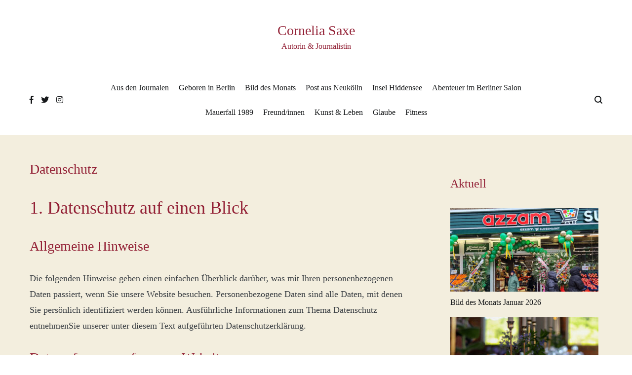

--- FILE ---
content_type: text/html; charset=UTF-8
request_url: https://www.cornelia-saxe.de/datenschutz/
body_size: 64606
content:
<!doctype html>
<html lang="de">
<head>
	<meta charset="UTF-8">
	<meta name="viewport" content="width=device-width, initial-scale=1.0, user-scalable=no">
	<link rel="profile" href="http://gmpg.org/xfn/11">

	<title>Datenschutz &#8211; Cornelia Saxe</title>
<meta name='robots' content='max-image-preview:large' />
	<style>img:is([sizes="auto" i], [sizes^="auto," i]) { contain-intrinsic-size: 3000px 1500px }</style>
	<link rel="alternate" type="application/rss+xml" title="Cornelia Saxe &raquo; Feed" href="https://www.cornelia-saxe.de/feed/" />
<link rel="alternate" type="application/rss+xml" title="Cornelia Saxe &raquo; Kommentar-Feed" href="https://www.cornelia-saxe.de/comments/feed/" />
<script type="text/javascript">
/* <![CDATA[ */
window._wpemojiSettings = {"baseUrl":"https:\/\/s.w.org\/images\/core\/emoji\/15.0.3\/72x72\/","ext":".png","svgUrl":"https:\/\/s.w.org\/images\/core\/emoji\/15.0.3\/svg\/","svgExt":".svg","source":{"concatemoji":"https:\/\/www.cornelia-saxe.de\/wp-includes\/js\/wp-emoji-release.min.js?ver=6.7.1"}};
/*! This file is auto-generated */
!function(i,n){var o,s,e;function c(e){try{var t={supportTests:e,timestamp:(new Date).valueOf()};sessionStorage.setItem(o,JSON.stringify(t))}catch(e){}}function p(e,t,n){e.clearRect(0,0,e.canvas.width,e.canvas.height),e.fillText(t,0,0);var t=new Uint32Array(e.getImageData(0,0,e.canvas.width,e.canvas.height).data),r=(e.clearRect(0,0,e.canvas.width,e.canvas.height),e.fillText(n,0,0),new Uint32Array(e.getImageData(0,0,e.canvas.width,e.canvas.height).data));return t.every(function(e,t){return e===r[t]})}function u(e,t,n){switch(t){case"flag":return n(e,"\ud83c\udff3\ufe0f\u200d\u26a7\ufe0f","\ud83c\udff3\ufe0f\u200b\u26a7\ufe0f")?!1:!n(e,"\ud83c\uddfa\ud83c\uddf3","\ud83c\uddfa\u200b\ud83c\uddf3")&&!n(e,"\ud83c\udff4\udb40\udc67\udb40\udc62\udb40\udc65\udb40\udc6e\udb40\udc67\udb40\udc7f","\ud83c\udff4\u200b\udb40\udc67\u200b\udb40\udc62\u200b\udb40\udc65\u200b\udb40\udc6e\u200b\udb40\udc67\u200b\udb40\udc7f");case"emoji":return!n(e,"\ud83d\udc26\u200d\u2b1b","\ud83d\udc26\u200b\u2b1b")}return!1}function f(e,t,n){var r="undefined"!=typeof WorkerGlobalScope&&self instanceof WorkerGlobalScope?new OffscreenCanvas(300,150):i.createElement("canvas"),a=r.getContext("2d",{willReadFrequently:!0}),o=(a.textBaseline="top",a.font="600 32px Arial",{});return e.forEach(function(e){o[e]=t(a,e,n)}),o}function t(e){var t=i.createElement("script");t.src=e,t.defer=!0,i.head.appendChild(t)}"undefined"!=typeof Promise&&(o="wpEmojiSettingsSupports",s=["flag","emoji"],n.supports={everything:!0,everythingExceptFlag:!0},e=new Promise(function(e){i.addEventListener("DOMContentLoaded",e,{once:!0})}),new Promise(function(t){var n=function(){try{var e=JSON.parse(sessionStorage.getItem(o));if("object"==typeof e&&"number"==typeof e.timestamp&&(new Date).valueOf()<e.timestamp+604800&&"object"==typeof e.supportTests)return e.supportTests}catch(e){}return null}();if(!n){if("undefined"!=typeof Worker&&"undefined"!=typeof OffscreenCanvas&&"undefined"!=typeof URL&&URL.createObjectURL&&"undefined"!=typeof Blob)try{var e="postMessage("+f.toString()+"("+[JSON.stringify(s),u.toString(),p.toString()].join(",")+"));",r=new Blob([e],{type:"text/javascript"}),a=new Worker(URL.createObjectURL(r),{name:"wpTestEmojiSupports"});return void(a.onmessage=function(e){c(n=e.data),a.terminate(),t(n)})}catch(e){}c(n=f(s,u,p))}t(n)}).then(function(e){for(var t in e)n.supports[t]=e[t],n.supports.everything=n.supports.everything&&n.supports[t],"flag"!==t&&(n.supports.everythingExceptFlag=n.supports.everythingExceptFlag&&n.supports[t]);n.supports.everythingExceptFlag=n.supports.everythingExceptFlag&&!n.supports.flag,n.DOMReady=!1,n.readyCallback=function(){n.DOMReady=!0}}).then(function(){return e}).then(function(){var e;n.supports.everything||(n.readyCallback(),(e=n.source||{}).concatemoji?t(e.concatemoji):e.wpemoji&&e.twemoji&&(t(e.twemoji),t(e.wpemoji)))}))}((window,document),window._wpemojiSettings);
/* ]]> */
</script>
<style id='wp-emoji-styles-inline-css' type='text/css'>

	img.wp-smiley, img.emoji {
		display: inline !important;
		border: none !important;
		box-shadow: none !important;
		height: 1em !important;
		width: 1em !important;
		margin: 0 0.07em !important;
		vertical-align: -0.1em !important;
		background: none !important;
		padding: 0 !important;
	}
</style>
<link rel='stylesheet' id='wp-block-library-css' href='https://www.cornelia-saxe.de/wp-includes/css/dist/block-library/style.min.css?ver=6.7.1' type='text/css' media='all' />
<style id='wp-block-library-theme-inline-css' type='text/css'>
.wp-block-audio :where(figcaption){color:#555;font-size:13px;text-align:center}.is-dark-theme .wp-block-audio :where(figcaption){color:#ffffffa6}.wp-block-audio{margin:0 0 1em}.wp-block-code{border:1px solid #ccc;border-radius:4px;font-family:Menlo,Consolas,monaco,monospace;padding:.8em 1em}.wp-block-embed :where(figcaption){color:#555;font-size:13px;text-align:center}.is-dark-theme .wp-block-embed :where(figcaption){color:#ffffffa6}.wp-block-embed{margin:0 0 1em}.blocks-gallery-caption{color:#555;font-size:13px;text-align:center}.is-dark-theme .blocks-gallery-caption{color:#ffffffa6}:root :where(.wp-block-image figcaption){color:#555;font-size:13px;text-align:center}.is-dark-theme :root :where(.wp-block-image figcaption){color:#ffffffa6}.wp-block-image{margin:0 0 1em}.wp-block-pullquote{border-bottom:4px solid;border-top:4px solid;color:currentColor;margin-bottom:1.75em}.wp-block-pullquote cite,.wp-block-pullquote footer,.wp-block-pullquote__citation{color:currentColor;font-size:.8125em;font-style:normal;text-transform:uppercase}.wp-block-quote{border-left:.25em solid;margin:0 0 1.75em;padding-left:1em}.wp-block-quote cite,.wp-block-quote footer{color:currentColor;font-size:.8125em;font-style:normal;position:relative}.wp-block-quote:where(.has-text-align-right){border-left:none;border-right:.25em solid;padding-left:0;padding-right:1em}.wp-block-quote:where(.has-text-align-center){border:none;padding-left:0}.wp-block-quote.is-large,.wp-block-quote.is-style-large,.wp-block-quote:where(.is-style-plain){border:none}.wp-block-search .wp-block-search__label{font-weight:700}.wp-block-search__button{border:1px solid #ccc;padding:.375em .625em}:where(.wp-block-group.has-background){padding:1.25em 2.375em}.wp-block-separator.has-css-opacity{opacity:.4}.wp-block-separator{border:none;border-bottom:2px solid;margin-left:auto;margin-right:auto}.wp-block-separator.has-alpha-channel-opacity{opacity:1}.wp-block-separator:not(.is-style-wide):not(.is-style-dots){width:100px}.wp-block-separator.has-background:not(.is-style-dots){border-bottom:none;height:1px}.wp-block-separator.has-background:not(.is-style-wide):not(.is-style-dots){height:2px}.wp-block-table{margin:0 0 1em}.wp-block-table td,.wp-block-table th{word-break:normal}.wp-block-table :where(figcaption){color:#555;font-size:13px;text-align:center}.is-dark-theme .wp-block-table :where(figcaption){color:#ffffffa6}.wp-block-video :where(figcaption){color:#555;font-size:13px;text-align:center}.is-dark-theme .wp-block-video :where(figcaption){color:#ffffffa6}.wp-block-video{margin:0 0 1em}:root :where(.wp-block-template-part.has-background){margin-bottom:0;margin-top:0;padding:1.25em 2.375em}
</style>
<style id='classic-theme-styles-inline-css' type='text/css'>
/*! This file is auto-generated */
.wp-block-button__link{color:#fff;background-color:#32373c;border-radius:9999px;box-shadow:none;text-decoration:none;padding:calc(.667em + 2px) calc(1.333em + 2px);font-size:1.125em}.wp-block-file__button{background:#32373c;color:#fff;text-decoration:none}
</style>
<style id='global-styles-inline-css' type='text/css'>
:root{--wp--preset--aspect-ratio--square: 1;--wp--preset--aspect-ratio--4-3: 4/3;--wp--preset--aspect-ratio--3-4: 3/4;--wp--preset--aspect-ratio--3-2: 3/2;--wp--preset--aspect-ratio--2-3: 2/3;--wp--preset--aspect-ratio--16-9: 16/9;--wp--preset--aspect-ratio--9-16: 9/16;--wp--preset--color--black: #000000;--wp--preset--color--cyan-bluish-gray: #abb8c3;--wp--preset--color--white: #ffffff;--wp--preset--color--pale-pink: #f78da7;--wp--preset--color--vivid-red: #cf2e2e;--wp--preset--color--luminous-vivid-orange: #ff6900;--wp--preset--color--luminous-vivid-amber: #fcb900;--wp--preset--color--light-green-cyan: #7bdcb5;--wp--preset--color--vivid-green-cyan: #00d084;--wp--preset--color--pale-cyan-blue: #8ed1fc;--wp--preset--color--vivid-cyan-blue: #0693e3;--wp--preset--color--vivid-purple: #9b51e0;--wp--preset--gradient--vivid-cyan-blue-to-vivid-purple: linear-gradient(135deg,rgba(6,147,227,1) 0%,rgb(155,81,224) 100%);--wp--preset--gradient--light-green-cyan-to-vivid-green-cyan: linear-gradient(135deg,rgb(122,220,180) 0%,rgb(0,208,130) 100%);--wp--preset--gradient--luminous-vivid-amber-to-luminous-vivid-orange: linear-gradient(135deg,rgba(252,185,0,1) 0%,rgba(255,105,0,1) 100%);--wp--preset--gradient--luminous-vivid-orange-to-vivid-red: linear-gradient(135deg,rgba(255,105,0,1) 0%,rgb(207,46,46) 100%);--wp--preset--gradient--very-light-gray-to-cyan-bluish-gray: linear-gradient(135deg,rgb(238,238,238) 0%,rgb(169,184,195) 100%);--wp--preset--gradient--cool-to-warm-spectrum: linear-gradient(135deg,rgb(74,234,220) 0%,rgb(151,120,209) 20%,rgb(207,42,186) 40%,rgb(238,44,130) 60%,rgb(251,105,98) 80%,rgb(254,248,76) 100%);--wp--preset--gradient--blush-light-purple: linear-gradient(135deg,rgb(255,206,236) 0%,rgb(152,150,240) 100%);--wp--preset--gradient--blush-bordeaux: linear-gradient(135deg,rgb(254,205,165) 0%,rgb(254,45,45) 50%,rgb(107,0,62) 100%);--wp--preset--gradient--luminous-dusk: linear-gradient(135deg,rgb(255,203,112) 0%,rgb(199,81,192) 50%,rgb(65,88,208) 100%);--wp--preset--gradient--pale-ocean: linear-gradient(135deg,rgb(255,245,203) 0%,rgb(182,227,212) 50%,rgb(51,167,181) 100%);--wp--preset--gradient--electric-grass: linear-gradient(135deg,rgb(202,248,128) 0%,rgb(113,206,126) 100%);--wp--preset--gradient--midnight: linear-gradient(135deg,rgb(2,3,129) 0%,rgb(40,116,252) 100%);--wp--preset--font-size--small: 13px;--wp--preset--font-size--medium: 20px;--wp--preset--font-size--large: 36px;--wp--preset--font-size--x-large: 42px;--wp--preset--spacing--20: 0.44rem;--wp--preset--spacing--30: 0.67rem;--wp--preset--spacing--40: 1rem;--wp--preset--spacing--50: 1.5rem;--wp--preset--spacing--60: 2.25rem;--wp--preset--spacing--70: 3.38rem;--wp--preset--spacing--80: 5.06rem;--wp--preset--shadow--natural: 6px 6px 9px rgba(0, 0, 0, 0.2);--wp--preset--shadow--deep: 12px 12px 50px rgba(0, 0, 0, 0.4);--wp--preset--shadow--sharp: 6px 6px 0px rgba(0, 0, 0, 0.2);--wp--preset--shadow--outlined: 6px 6px 0px -3px rgba(255, 255, 255, 1), 6px 6px rgba(0, 0, 0, 1);--wp--preset--shadow--crisp: 6px 6px 0px rgba(0, 0, 0, 1);}:where(.is-layout-flex){gap: 0.5em;}:where(.is-layout-grid){gap: 0.5em;}body .is-layout-flex{display: flex;}.is-layout-flex{flex-wrap: wrap;align-items: center;}.is-layout-flex > :is(*, div){margin: 0;}body .is-layout-grid{display: grid;}.is-layout-grid > :is(*, div){margin: 0;}:where(.wp-block-columns.is-layout-flex){gap: 2em;}:where(.wp-block-columns.is-layout-grid){gap: 2em;}:where(.wp-block-post-template.is-layout-flex){gap: 1.25em;}:where(.wp-block-post-template.is-layout-grid){gap: 1.25em;}.has-black-color{color: var(--wp--preset--color--black) !important;}.has-cyan-bluish-gray-color{color: var(--wp--preset--color--cyan-bluish-gray) !important;}.has-white-color{color: var(--wp--preset--color--white) !important;}.has-pale-pink-color{color: var(--wp--preset--color--pale-pink) !important;}.has-vivid-red-color{color: var(--wp--preset--color--vivid-red) !important;}.has-luminous-vivid-orange-color{color: var(--wp--preset--color--luminous-vivid-orange) !important;}.has-luminous-vivid-amber-color{color: var(--wp--preset--color--luminous-vivid-amber) !important;}.has-light-green-cyan-color{color: var(--wp--preset--color--light-green-cyan) !important;}.has-vivid-green-cyan-color{color: var(--wp--preset--color--vivid-green-cyan) !important;}.has-pale-cyan-blue-color{color: var(--wp--preset--color--pale-cyan-blue) !important;}.has-vivid-cyan-blue-color{color: var(--wp--preset--color--vivid-cyan-blue) !important;}.has-vivid-purple-color{color: var(--wp--preset--color--vivid-purple) !important;}.has-black-background-color{background-color: var(--wp--preset--color--black) !important;}.has-cyan-bluish-gray-background-color{background-color: var(--wp--preset--color--cyan-bluish-gray) !important;}.has-white-background-color{background-color: var(--wp--preset--color--white) !important;}.has-pale-pink-background-color{background-color: var(--wp--preset--color--pale-pink) !important;}.has-vivid-red-background-color{background-color: var(--wp--preset--color--vivid-red) !important;}.has-luminous-vivid-orange-background-color{background-color: var(--wp--preset--color--luminous-vivid-orange) !important;}.has-luminous-vivid-amber-background-color{background-color: var(--wp--preset--color--luminous-vivid-amber) !important;}.has-light-green-cyan-background-color{background-color: var(--wp--preset--color--light-green-cyan) !important;}.has-vivid-green-cyan-background-color{background-color: var(--wp--preset--color--vivid-green-cyan) !important;}.has-pale-cyan-blue-background-color{background-color: var(--wp--preset--color--pale-cyan-blue) !important;}.has-vivid-cyan-blue-background-color{background-color: var(--wp--preset--color--vivid-cyan-blue) !important;}.has-vivid-purple-background-color{background-color: var(--wp--preset--color--vivid-purple) !important;}.has-black-border-color{border-color: var(--wp--preset--color--black) !important;}.has-cyan-bluish-gray-border-color{border-color: var(--wp--preset--color--cyan-bluish-gray) !important;}.has-white-border-color{border-color: var(--wp--preset--color--white) !important;}.has-pale-pink-border-color{border-color: var(--wp--preset--color--pale-pink) !important;}.has-vivid-red-border-color{border-color: var(--wp--preset--color--vivid-red) !important;}.has-luminous-vivid-orange-border-color{border-color: var(--wp--preset--color--luminous-vivid-orange) !important;}.has-luminous-vivid-amber-border-color{border-color: var(--wp--preset--color--luminous-vivid-amber) !important;}.has-light-green-cyan-border-color{border-color: var(--wp--preset--color--light-green-cyan) !important;}.has-vivid-green-cyan-border-color{border-color: var(--wp--preset--color--vivid-green-cyan) !important;}.has-pale-cyan-blue-border-color{border-color: var(--wp--preset--color--pale-cyan-blue) !important;}.has-vivid-cyan-blue-border-color{border-color: var(--wp--preset--color--vivid-cyan-blue) !important;}.has-vivid-purple-border-color{border-color: var(--wp--preset--color--vivid-purple) !important;}.has-vivid-cyan-blue-to-vivid-purple-gradient-background{background: var(--wp--preset--gradient--vivid-cyan-blue-to-vivid-purple) !important;}.has-light-green-cyan-to-vivid-green-cyan-gradient-background{background: var(--wp--preset--gradient--light-green-cyan-to-vivid-green-cyan) !important;}.has-luminous-vivid-amber-to-luminous-vivid-orange-gradient-background{background: var(--wp--preset--gradient--luminous-vivid-amber-to-luminous-vivid-orange) !important;}.has-luminous-vivid-orange-to-vivid-red-gradient-background{background: var(--wp--preset--gradient--luminous-vivid-orange-to-vivid-red) !important;}.has-very-light-gray-to-cyan-bluish-gray-gradient-background{background: var(--wp--preset--gradient--very-light-gray-to-cyan-bluish-gray) !important;}.has-cool-to-warm-spectrum-gradient-background{background: var(--wp--preset--gradient--cool-to-warm-spectrum) !important;}.has-blush-light-purple-gradient-background{background: var(--wp--preset--gradient--blush-light-purple) !important;}.has-blush-bordeaux-gradient-background{background: var(--wp--preset--gradient--blush-bordeaux) !important;}.has-luminous-dusk-gradient-background{background: var(--wp--preset--gradient--luminous-dusk) !important;}.has-pale-ocean-gradient-background{background: var(--wp--preset--gradient--pale-ocean) !important;}.has-electric-grass-gradient-background{background: var(--wp--preset--gradient--electric-grass) !important;}.has-midnight-gradient-background{background: var(--wp--preset--gradient--midnight) !important;}.has-small-font-size{font-size: var(--wp--preset--font-size--small) !important;}.has-medium-font-size{font-size: var(--wp--preset--font-size--medium) !important;}.has-large-font-size{font-size: var(--wp--preset--font-size--large) !important;}.has-x-large-font-size{font-size: var(--wp--preset--font-size--x-large) !important;}
:where(.wp-block-post-template.is-layout-flex){gap: 1.25em;}:where(.wp-block-post-template.is-layout-grid){gap: 1.25em;}
:where(.wp-block-columns.is-layout-flex){gap: 2em;}:where(.wp-block-columns.is-layout-grid){gap: 2em;}
:root :where(.wp-block-pullquote){font-size: 1.5em;line-height: 1.6;}
</style>
<link rel='stylesheet' id='cenote-style-css' href='https://www.cornelia-saxe.de/wp-content/themes/cenote/style.css?ver=6.7.1' type='text/css' media='all' />
<style id='cenote-style-inline-css' type='text/css'>
.cenote-header-media {
			background-image: url( "" );
		}
</style>
<link rel='stylesheet' id='themegrill-icons-css' href='https://www.cornelia-saxe.de/wp-content/themes/cenote/assets/css/themegrill-icons.min.css?ver=1.0' type='text/css' media='all' />
<link rel='stylesheet' id='fontawesome-css' href='https://www.cornelia-saxe.de/wp-content/themes/cenote/assets/css/all.min.css?ver=6.7.1' type='text/css' media='all' />
<link rel='stylesheet' id='swiper-css' href='https://www.cornelia-saxe.de/wp-content/themes/cenote/assets/css/swiper.min.css?ver=6.7.1' type='text/css' media='all' />
<link rel="https://api.w.org/" href="https://www.cornelia-saxe.de/wp-json/" /><link rel="alternate" title="JSON" type="application/json" href="https://www.cornelia-saxe.de/wp-json/wp/v2/pages/1041" /><link rel="EditURI" type="application/rsd+xml" title="RSD" href="https://www.cornelia-saxe.de/xmlrpc.php?rsd" />
<meta name="generator" content="WordPress 6.7.1" />
<link rel="canonical" href="https://www.cornelia-saxe.de/datenschutz/" />
<link rel='shortlink' href='https://www.cornelia-saxe.de/?p=1041' />
<link rel="alternate" title="oEmbed (JSON)" type="application/json+oembed" href="https://www.cornelia-saxe.de/wp-json/oembed/1.0/embed?url=https%3A%2F%2Fwww.cornelia-saxe.de%2Fdatenschutz%2F" />
<link rel="alternate" title="oEmbed (XML)" type="text/xml+oembed" href="https://www.cornelia-saxe.de/wp-json/oembed/1.0/embed?url=https%3A%2F%2Fwww.cornelia-saxe.de%2Fdatenschutz%2F&#038;format=xml" />
		<style type="text/css">
					.site-title a,
			.site-description {
				color: #932136;
			}
				</style>
		<link rel="icon" href="https://www.cornelia-saxe.de/wp-content/uploads/cropped-website-icon-32x32.png" sizes="32x32" />
<link rel="icon" href="https://www.cornelia-saxe.de/wp-content/uploads/cropped-website-icon-192x192.png" sizes="192x192" />
<link rel="apple-touch-icon" href="https://www.cornelia-saxe.de/wp-content/uploads/cropped-website-icon-180x180.png" />
<meta name="msapplication-TileImage" content="https://www.cornelia-saxe.de/wp-content/uploads/cropped-website-icon-270x270.png" />
		<style type="text/css" id="wp-custom-css">
			.hintergrund {
	color: #f3eede;
}
.tg-slider.tg-post-slider.tg-post-slider--carousel {
  background-color: #f3eede;
}

body {
	font-family: "Georgia", Times, serif;
}
h1,
h2,
h3,
h4,
h5,
h6 {
	font-family: "Georgia", Times, serif;
	color: #932136;
	font-weight: 400;
	line-height: 1.5;
}
p {
	font-size: 18px;
	line-height: 1.25;
}
.wp-block-quote {
  border-left: .25em solid;
  margin: 1.75em 0;
  padding-left: 1em;
}
.wp-block-quote p {
  margin: 1em 0 0 0;
  line-height: 1.5;
}
.page-template-default .entry-header .entry-title {
	font-size: 1.75rem;
}

/* menu icon mobile, striche gleich lang */
.tg-header-action-menu li.tg-menu-toggle::before, .tg-header-action-menu li.tg-menu-toggle::after, .tg-header-action-menu li.tg-mobile-menu-toggle::before, .tg-header-action-menu li.tg-mobile-menu-toggle::after {
	width: 100%;
}

.figcaption, .wp-caption-text {
color: #555;
font-size: 13px;
text-align: center;
margin-top: .5em;
}

#secondary figcaption {
	display: none;
}
figure.wp-caption.featured {
	margin-bottom: 0;
}

.entry-thumbnail {
  margin-bottom: 1em;
}

.entry-title {
  margin: 0;
}
.page-title {
	font-size: 1.75rem;
}
.site-branding .site-title a {
margin: 0 auto;
text-align: center;
font-family: "Georgia", Times, serif;
	font-size: 1.75rem;
	font-weight: 400;
	margin: 0; 
}
p.site-title {
	line-height: 1em; 
	padding-top: 1em;
}
.site-branding .site-description {
margin: 0 0 30px;
font-size: 16px;
}

.tg-site-menu--default a {
display: block;
font-size: 16px;
text-decoration: none;
border-bottom: 2px solid transparent;
padding: 15px 0;
-webkit-transition: 0.4s ease;
transition: 0.4s ease;
margin-left: 10px;
margin-right: 10px;
font-weight: 400;
}
.tg-site-menu--default .current_page_item > a, .tg-site-menu--default .current-menu-item > a, .tg-site-menu--default .current_page_ancestor > a, .tg-site-menu--default .current-menu-ancestor > a {
font-weight: 400;
border-bottom-color: transparent;
	color: #932136;
}
/*.home .entry-title {
	display: none;
}*/
.home .site-content {
background-color: #fff;
padding-top: 3em;
padding-bottom: 3em;
margin-top: 0px;
margin-bottom: 0px;
}
.site-content {
background-color: #f3eede;
padding-top: 3em;
padding-bottom: 3em;
margin-top: 0px;
margin-bottom: 0px;
}

.cenote-header-media {
	background-size: cover;
	background-color: #f3eede;
}

.cenote-header-media img {
	-o-object-fit: cover;
	object-fit: cover;
	display: block;
}

.cenote-header-media .tg-container {
	padding: 5% auto;
	min-height: 400px;
	position: auto-flow;
	-webkit-box-pack: center;
	-ms-flex-pack: center;
	justify-content: center;
	-webkit-box-align: center;
	-ms-flex-align: center;
	align-items: center;
	background-size: auto;
	background-repeat: no-repeat;
	/*background-size: 600px 310px;
	*/
}

.cenote-header-sticky {
	background-color: #f3eede;
	border-bottom: 1px solid #932136;
}

.archive .page-header {
margin-top: 0px;
background-color: #f3eede;
padding: 50px 0 10px 0;
position: relative;
}
.page-template-default .entry-header .entry-title {
font-size: 1.75rem;
}
.archive .page-header .page-title {
font-size: 1.75rem;
}
.single .hentry .entry-title {
font-size: 1.75rem;
font-weight: 400;
}

h2.entry-title a {
	color: #932136;
}

.widget {
margin: 0 0 20px;
}
.widget .widget-title {
font-size: 1.5em;
display: inline-block;
position: relative;
text-transform: none;
font-weight: 400;
margin-top: 0;
margin-bottom: 40px;
color: #932136;
}
.widget .widget-title::after {
content: "";
position: absolute;
width: 40px;
height: 1px;
background: #932136;
left: calc(100% + 10px);
top: calc(50% - 1px);
}

.tg_widget_recent_posts ul li .tg-post-info a, .tg-post-ribbon ul li .tg-post-info a {
font-size: 16px;
font-weight: 700;
}

.tg-readmore-link {
position: relative;
padding-left: 50px;
font-weight: 400;
font-size: 16px;
display: inline-block;
text-transform: none;
}
.tg-readmore-link::before {
content: "";
position: absolute;
left: 0;
display: block;
top: calc(50% - 1px);
width: 40px;
height: 1px;
background-color: #212529;
}

.pagination {
border-top: 1px solid #932136;
font-size: 16px;;
}
.pagination .page-numbers {
color: #868e96;
font-weight: 400;
padding-left: 10px;
padding-right: 10px;
cursor: pointer;
position: relative;
}
.pagination .page-numbers {
color: #932136;
font-weight: 400;
}

.comment-navigation .nav-previous .nav-links__label, .comment-navigation .nav-next .nav-links__label, .posts-navigation .nav-previous .nav-links__label, .posts-navigation .nav-next .nav-links__label, .post-navigation .nav-previous .nav-links__label, .post-navigation .nav-next .nav-links__label {
display: block;
text-transform: none;
font-weight: 400;
}

a.entry-thumbnail img {
	max-width: 772px;
}

.entry-thumbnail .post-thumbnail__letter {
	display: none;
}

a.wp-block-latest-posts__post-title {
font-weight: 400;
font-size: 16px;
	margin: 0 0 1em 0;
}
.widget ul {
margin: 0;
line-height: 1.75;
}


.home .tg-site-footer.tg-site-footer--light {
border-top: 1px solid #932136;
}
.tg-site-footer.tg-site-footer--light {
border-top: 1px solid #f3eede;
}

.tg-site-footer .tg-footer-bottom .tg-footer-bottom-container {
border-top: 1px solid #fff;
	display: none;
}

@media screen and (max-width: 768px)  {
.page-template-default .entry-header .entry-title {
	font-size: 1.5rem;
}
.archive .page-header .page-title {
font-size: 1.5rem;
}
.single .hentry .entry-title {
font-size: 1.5rem;
}
}		</style>
		<style id="kirki-inline-styles">.cenote-breadcrumb li a:hover,.cenote-header-media.cenote-header-media--right .cenote-header-media__button:hover,.cenote-header-sticky .cenote-reading-bar .cenote-reading-bar__share .cenote-reading-share-item a:hover,.cenote-header-sticky .main-navigation li ul li > a:hover,.cenote-header-sticky .main-navigation li ul li.focus > a,.comments-area .comment-list .comment-meta .comment-metadata a:hover,.entry-content .page-links a:hover,.entry-content a,.entry-content table a:hover,.entry-footer .tags-links a:hover,.entry-meta a,.main-navigation.tg-site-menu--offcanvas li.current-menu-ancestor > a,.main-navigation.tg-site-menu--offcanvas li.current-menu-item > a,.main-navigation.tg-site-menu--offcanvas li.current_page_ancestor > a,.main-navigation.tg-site-menu--offcanvas li.current_page_item > a,.main-navigation.tg-site-menu--offcanvas li:hover > a,.pagination .page-numbers:hover,.post-template-cover .entry-thumbnail--template .entry-info .entry-meta a:hover,.single .hentry .entry-meta a:hover,.tg-header-top .tg-social-menu li:hover a,.tg-header-top ul:not(.tg-social-menu) li a:hover,.tg-site-footer.tg-site-footer--default .tg-footer-bottom .site-info a:hover,.tg-site-footer.tg-site-footer--default .tg-footer-widget-area .widget .tagcloud a:hover,.tg-site-footer.tg-site-footer--default .tg-footer-widget-area .widget ul li a:hover,.tg-site-footer.tg-site-footer--light-dark .tg-footer-bottom .site-info a:hover,.tg-site-footer.tg-site-footer--light-dark-center .tg-footer-bottom .site-info a:hover,.tg-site-menu--default li.focus > a,.tg-slider.tg-post-slider .tg-container .cat-links a:hover,.tg-slider.tg-post-slider .tg-container .entry-title a:hover,.tg-slider.tg-post-slider .tg-container .posted-on a:hover,.tg-top-cat .cat-links a,.widget_tag_cloud .tagcloud a:hover,a:active,a:focus,a:hover{color:#932136;}.button:hover,.entry-footer .cat-links a,.entry-meta .posted-on:before,.main-navigation.tg-site-menu--offcanvas li.current-menu-ancestor > a:before,.main-navigation.tg-site-menu--offcanvas li.current-menu-item > a:before,.main-navigation.tg-site-menu--offcanvas li.current_page_ancestor > a:before,.main-navigation.tg-site-menu--offcanvas li.current_page_item > a:before,.main-navigation.tg-site-menu--offcanvas li:hover > a:before,.post-format-media--gallery .swiper-button-next,.post-format-media--gallery .swiper-button-prev,.post-template-cover .entry-thumbnail--template .entry-info .tg-top-cat .cat-links a:hover,.tg-readmore-link:hover:before,.tg-slider .swiper-button-next,.tg-slider .swiper-button-prev,.widget .widget-title:after,button:hover,input[type="button"]:hover,input[type="reset"]:hover,input[type="submit"]:hover{background-color:#932136;}.entry-footer .tags-links a:hover,.tg-site-footer.tg-site-footer--default .tg-footer-widget-area .widget .tagcloud a:hover,.widget_tag_cloud .tagcloud a:hover{border-color:#932136;}</style></head>

<body class="page-template-default page page-id-1041 wp-embed-responsive layout-site--wide layout--right-sidebar">


<div id="page" class="site">
	<a class="skip-link screen-reader-text" href="#content">Zum Inhalt springen</a>

	<header id="masthead" class="site-header tg-site-header tg-site-header--default">
		
		<div class="tg-header-bottom">
			<div class="header-bottom-top">
	<div class="tg-container tg-flex-container tg-flex-space-between tg-flex-item-centered">
		
<div class="site-branding">
			<p class="site-title"><a href="https://www.cornelia-saxe.de/" rel="home">Cornelia Saxe</a></p>
			<p class="site-description">Autorin &amp; Journalistin</p>
	</div><!-- .site-branding -->
	</div><!-- /.tg-container -->
</div>
<!-- /.header-bottom-top -->

<div class="header-bottom-bottom">
	<div class="tg-container tg-flex-container tg-flex-space-between tg-flex-item-centered">
		
<nav class="tg-social-menu-navigation">
	
		<ul class="tg-social-menu">
			
					<li class="social-link">
						<a href="https://www.facebook.com/cornelia.saxe">
							<i class="tg-icon-facebook"></i>
						</a>
					</li>

				
					<li class="social-link">
						<a href="https://twitter.com/intent/follow?original_referer=http2017.cornelia-saxe.de&#038;ref_src=twsrctfw&#038;screen_name=consaxe&#038;tw_p=followbutton">
							<i class="tg-icon-twitter"></i>
						</a>
					</li>

				
					<li class="social-link">
						<a href="https://www.instagram.com/cornelia_saxe/?hl=de">
							<i class="tg-icon-instagram"></i>
						</a>
					</li>

						</ul>

	</nav><!-- /.tg-social-menu -->
<nav id="site-navigation" class="main-navigation tg-site-menu--default">
	<div class="menu-hauptmenue-container"><ul id="primary-menu" class="nav-menu"><li id="menu-item-1354" class="menu-item menu-item-type-taxonomy menu-item-object-category menu-item-1354"><a href="https://www.cornelia-saxe.de/reihen/aus-den-journalen/">Aus den Journalen</a></li>
<li id="menu-item-1351" class="menu-item menu-item-type-post_type menu-item-object-page menu-item-1351"><a href="https://www.cornelia-saxe.de/geboren-in-berlin/">Geboren in Berlin</a></li>
<li id="menu-item-2083" class="menu-item menu-item-type-taxonomy menu-item-object-category menu-item-2083"><a href="https://www.cornelia-saxe.de/reihen/bild-des-monats/">Bild des Monats</a></li>
<li id="menu-item-1820" class="menu-item menu-item-type-taxonomy menu-item-object-category menu-item-1820"><a href="https://www.cornelia-saxe.de/reihen/post-aus-neukoelln/">Post aus Neukölln</a></li>
<li id="menu-item-1817" class="menu-item menu-item-type-taxonomy menu-item-object-category menu-item-1817"><a href="https://www.cornelia-saxe.de/reihen/lieblingsinsel-hiddensee/">Insel Hiddensee</a></li>
<li id="menu-item-1842" class="menu-item menu-item-type-taxonomy menu-item-object-category menu-item-1842"><a href="https://www.cornelia-saxe.de/reihen/abenteuer-im-berliner-salon/">Abenteuer im Berliner Salon</a></li>
<li id="menu-item-1821" class="menu-item menu-item-type-taxonomy menu-item-object-category menu-item-1821"><a href="https://www.cornelia-saxe.de/reihen/mauerfall-1989/">Mauerfall 1989</a></li>
<li id="menu-item-1819" class="menu-item menu-item-type-taxonomy menu-item-object-category menu-item-1819"><a href="https://www.cornelia-saxe.de/reihen/freundinnen-und-freunde/">Freund/innen</a></li>
<li id="menu-item-1470" class="menu-item menu-item-type-post_type menu-item-object-page menu-item-1470"><a href="https://www.cornelia-saxe.de/kunst-leben/">Kunst &#038; Leben</a></li>
<li id="menu-item-1818" class="menu-item menu-item-type-taxonomy menu-item-object-category menu-item-1818"><a href="https://www.cornelia-saxe.de/reihen/glaube/">Glaube</a></li>
<li id="menu-item-1861" class="menu-item menu-item-type-taxonomy menu-item-object-category menu-item-1861"><a href="https://www.cornelia-saxe.de/reihen/fitness/">Fitness</a></li>
</ul></div></nav><!-- #site-navigation -->
<nav class="tg-header-action-navigation">
	<ul class="tg-header-action-menu">
					<li class="tg-search-toggle"><i class="tg-icon-search"></i></li>
		
		<li class="tg-mobile-menu-toggle">
			<span></span>
		</li>
	</ul><!-- .tg-header-action-menu -->
</nav>
<!-- /.tg-header-action-navigation -->
	</div><!-- /.tg-header -->
</div>
<!-- /.header-bottom-bottom -->
		</div>

	</header><!-- #masthead -->

		<nav id="cenote-sticky-header" class="cenote-header-sticky ">
		<div class="sticky-header-slide">
			<div class="cenote-reading-bar">
				<div class="tg-container tg-flex-container tg-flex-item-centered">
									</div>
				<!-- /.tg-container -->
			</div>
			<!-- /.cenote-reading-bar -->

			<div class="cenote-sticky-main">
				<div class="tg-container tg-flex-container tg-flex-space-between tg-flex-item-centered">
					<nav class="main-navigation cenote-sticky-navigation tg-site-menu--default">
						<div class="menu-hauptmenue-container"><ul id="primary-menu" class="menu"><li class="menu-item menu-item-type-taxonomy menu-item-object-category menu-item-1354"><a href="https://www.cornelia-saxe.de/reihen/aus-den-journalen/">Aus den Journalen</a></li>
<li class="menu-item menu-item-type-post_type menu-item-object-page menu-item-1351"><a href="https://www.cornelia-saxe.de/geboren-in-berlin/">Geboren in Berlin</a></li>
<li class="menu-item menu-item-type-taxonomy menu-item-object-category menu-item-2083"><a href="https://www.cornelia-saxe.de/reihen/bild-des-monats/">Bild des Monats</a></li>
<li class="menu-item menu-item-type-taxonomy menu-item-object-category menu-item-1820"><a href="https://www.cornelia-saxe.de/reihen/post-aus-neukoelln/">Post aus Neukölln</a></li>
<li class="menu-item menu-item-type-taxonomy menu-item-object-category menu-item-1817"><a href="https://www.cornelia-saxe.de/reihen/lieblingsinsel-hiddensee/">Insel Hiddensee</a></li>
<li class="menu-item menu-item-type-taxonomy menu-item-object-category menu-item-1842"><a href="https://www.cornelia-saxe.de/reihen/abenteuer-im-berliner-salon/">Abenteuer im Berliner Salon</a></li>
<li class="menu-item menu-item-type-taxonomy menu-item-object-category menu-item-1821"><a href="https://www.cornelia-saxe.de/reihen/mauerfall-1989/">Mauerfall 1989</a></li>
<li class="menu-item menu-item-type-taxonomy menu-item-object-category menu-item-1819"><a href="https://www.cornelia-saxe.de/reihen/freundinnen-und-freunde/">Freund/innen</a></li>
<li class="menu-item menu-item-type-post_type menu-item-object-page menu-item-1470"><a href="https://www.cornelia-saxe.de/kunst-leben/">Kunst &#038; Leben</a></li>
<li class="menu-item menu-item-type-taxonomy menu-item-object-category menu-item-1818"><a href="https://www.cornelia-saxe.de/reihen/glaube/">Glaube</a></li>
<li class="menu-item menu-item-type-taxonomy menu-item-object-category menu-item-1861"><a href="https://www.cornelia-saxe.de/reihen/fitness/">Fitness</a></li>
</ul></div>					</nav>
					<!-- /.main-navigation cenote-sticky-navigation -->

					<nav class="tg-header-action-navigation">
	<ul class="tg-header-action-menu">
					<li class="tg-search-toggle"><i class="tg-icon-search"></i></li>
		
		<li class="tg-mobile-menu-toggle">
			<span></span>
		</li>
	</ul><!-- .tg-header-action-menu -->
</nav>
<!-- /.tg-header-action-navigation -->

				</div>
				<!-- /.tg-container -->
			</div>
			<!-- /.cenote-header-sticky__top -->
		</div>
		<!-- /.sticky-header-slide -->
	</nav>
	<!-- /#cenote-sticky-menu.cenote-menu-sticky -->

	<div id="content" class="site-content">

		<div class="tg-container tg-flex-container tg-flex-space-between">

	<div id="primary" class="content-area">
		<main id="main" class="site-main">

			
<article id="post-1041" class="post-1041 page type-page status-publish hentry">
			<header class="entry-header">
			<h1 class="entry-title">Datenschutz</h1>		</header><!-- .entry-header -->
	
	
	
		
				
	
		
	
			<div class="entry-content">
			<h2>1. Datenschutz auf einen Blick</h2>
<h3 align="LEFT">Allgemeine Hinweise</h3>
<p align="LEFT">Die folgenden Hinweise geben einen einfachen Überblick darüber, was mit Ihren personenbezogenen Daten passiert, wenn Sie unsere Website besuchen. Personenbezogene Daten sind alle Daten, mit denen Sie persönlich identifiziert werden können. Ausführliche Informationen zum Thema Datenschutz entnehmenSie unserer unter diesem Text aufgeführten Datenschutzerklärung.</p>
<h3 align="LEFT">Datenerfassung auf unserer Website</h3>
<p align="LEFT">Wer ist verantwortlich für die Datenerfassung auf dieser Website?<br />
Die Datenverarbeitung auf dieser Website erfolgt durch den Websitebetreiber. Dessen Kontaktdaten können Sie dem Impressum dieser Website entnehmen.</p>
<p align="LEFT">Wie erfassen wir Ihre Daten?<br />
Ihre Daten werden automatisch beim Besuch der Website durch unsere IT-Systeme erfasst. Das sind vor allem technische Daten (z.B. Internetbrowser, Betriebssystem oder Uhrzeit des Seitenaufrufs). Die Erfassung dieser Daten erfolgt automatisch, sobald Sie unsere Website betreten.</p>
<p align="LEFT">Wofür nutzen wir Ihre Daten?<br />
Ein Teil der Daten wird erhoben, um eine fehlerfreie Bereitstellung der Website zu gewährleisten. Andere Daten können zur Analyse Ihres Nutzerverhaltens verwendet werden.</p>
<p align="LEFT">Welche Rechte haben Sie bezüglich Ihrer Daten?<br />
Sie haben jederzeit das Recht, unentgeltlich Auskunft über Herkunft, Empfänger und Zweck Ihrer gespeicherten personenbezogenen Daten zu erhalten. Sie haben außerdem ein Recht, die Berichtigung, Sperrung oder Löschung dieser Daten zu verlangen. Hierzu sowie zu weiteren Fragen zum Thema Datenschutz können Sie sich jederzeit unter der im Impressum angegebenen Adresse an uns wenden. Des Weiteren steht Ihnen ein Beschwerderecht bei der zuständigen Aufsichtsbehörde zu. Außerdem haben Sie das Recht, unter bestimmten Umständen die Einschränkung der Verarbeitung Ihrer personenbezogenen Daten zu verlangen. Details hierzu entnehmen Sie der Datenschutzerklärung unter „Recht auf Einschränkung der Verarbeitung“.</p>
<h2 align="LEFT">Analyse-Tools und Tools von Drittanbietern</h2>
<p align="LEFT">Beim Besuch unserer Website kann Ihr Surf-Verhalten statistisch ausgewertet werden. Das geschieht vor allem mit Cookies und mit sogenannten Analyseprogrammen. Die Analyse Ihres Surf-Verhaltens erfolgt in der Regel anonym; das Surf-Verhalten kann nicht zu Ihnen zurückverfolgt werden. Sie können dieser Analyse widersprechen oder sie durch die Nichtbenutzung bestimmter Tools verhindern. Detaillierte Informationen dazu finden Sie in der folgenden Datenschutzerklärung. Sie können dieser Analyse widersprechen. Über die Widerspruchsmöglichkeiten werden wir Sie in dieser Datenschutzerklärung informieren.</p>
<h2 align="LEFT">2. Allgemeine Hinweise und Pflichtinformationen</h2>
<h3 align="LEFT">Datenschutz</h3>
<p align="LEFT">Die Betreiber dieser Seiten nehmen den Schutz Ihrer persönlichen Daten sehr ernst. Wir behandeln Ihre personenbezogenen Daten vertraulich und entsprechend der gesetzlichen Datenschutzvorschriften sowie dieser Datenschutzerklärung. Wenn Sie diese Website benutzen, werden verschiedene personenbezogene Daten erhoben. Personenbezogene Daten sind Daten, mit denen Sie persönlich identifiziert werden können. Die vorliegende Datenschutzerklärung erläutert, welche Daten wir erheben und wofür wir sie nutzen. Sie erläutert auch, wie und zu welchem Zweck das geschieht. Wir weisen darauf hin, dass die Datenübertragung im Internet (z.B. bei der Kommunikation per E-Mail) Sicherheitslücken aufweisen kann. Ein lückenloser Schutz der Daten vor dem Zugriff durch Dritte ist nicht möglich.</p>
<h3 align="LEFT">Hinweis zur verantwortlichen Stelle</h3>
<p align="LEFT">Die verantwortliche Stelle für die Datenverarbeitung auf dieser Website ist:<br />
Cornelia Saxe, Berlin, info@cornelia-saxe.de<br />
Verantwortliche Stelle ist die natürliche oder juristische Person, die allein oder gemeinsam mit anderen über die Zwecke und Mittel der Verarbeitung von personenbezogenen Daten (z.B. Namen, E-Mail-Adressen o. Ä.) entscheidet.</p>
<h3 align="LEFT">Widerruf Ihrer Einwilligung zur Datenverarbeitung</h3>
<p align="LEFT">Viele Datenverarbeitungsvorgänge sind nur mit Ihrer ausdrücklichen Einwilligung möglich. Sie können eine bereits erteilte Einwilligung jederzeit widerrufen. Dazu reicht eine formlose Mitteilung per E-Mail an uns. Die Rechtmäßigkeit der bis zum Widerruf erfolgten Datenverarbeitung bleibt vom Widerruf unberührt.</p>
<h3 align="LEFT">Beschwerderecht bei der zuständigen Aufsichtsbehörde</h3>
<p align="LEFT">Im Falle von Verstößen gegen die DSGVO steht den Betroffenen ein Beschwerderecht bei einer Aufsichtsbehörde, insbesondere in dem Mitgliedstaat ihres gewöhnlichen Aufenthalts, ihres Arbeitsplatzes oder des Orts des mutmaßlichen Verstoßes zu. Das Beschwerderecht besteht unbeschadet anderweitiger verwaltungsrechtlicher oder gerichtlicher Rechtsbehelfe.</p>
<h3 align="LEFT">Recht auf Datenübertragbarkeit</h3>
<p align="LEFT">Sie haben das Recht, Daten, die wir auf Grundlage Ihrer Einwilligung oder in Erfüllung eines Vertrags automatisiert verarbeiten, an sich oder an einen Dritten in einem gängigen, maschinenlesbaren Format aushändigen zu lassen. Sofern Sie die direkte Übertragung der Daten an einen anderen Verantwortlichen verlangen, erfolgt dies nur, soweit es technisch machbar ist.</p>
<h3 align="LEFT">SSL- bzw. TLS-Verschlüsselung</h3>
<p align="LEFT">Diese Seite nutzt aus Sicherheitsgründen und zum Schutz der Übertragung vertraulicher Inhalte, wie zum Beispiel Bestellungen oder Anfragen, die Sie an uns als Seitenbetreiber senden, eine SSL-bzw. TLS-Verschlüsselung.<br />
Eine verschlüsselte Verbindung erkennen Sie daran, dass die Adresszeile des Browsers von “http://” auf “https://” wechselt und an dem Schloss-Symbol in Ihrer Browserzeile. Wenn die SSL- bzw. TLS-Verschlüsselung aktiviert ist, können die Daten, die Sie an uns übermitteln, nicht von Dritten mitgelesen werden.</p>
<h3 align="LEFT">Auskunft, Sperrung, Löschung und Berichtigung</h3>
<p align="LEFT">Sie haben im Rahmen der geltenden gesetzlichen Bestimmungen jederzeit das Recht auf unentgeltliche Auskunft über Ihre gespeicherten personenbezogenen Daten, deren Herkunft und Empfänger und den Zweck der Datenverarbeitung und ggf. ein Recht auf Berichtigung, Sperrung oder Löschung dieser Daten. Hierzu sowie zu weiteren Fragen zum Thema personenbezogene Daten können Sie sich jederzeit unter der im Impressum angegebenen Adresse an uns wenden.</p>
<h3 align="LEFT">Widerspruch gegen Werbe-E-Mails</h3>
<p align="LEFT">Der Nutzung von im Rahmen der Impressumspflicht veröffentlichten Kontaktdaten zur Übersendung von nicht ausdrücklich angeforderter Werbung und Informationsmaterialien wird hiermit widersprochen. Die Betreiberin der Seite behält sich ausdrücklich rechtliche Schritte im Falle der unverlangten Zusendung von Werbeinformationen, etwa durch Spam-E-Mails, vor.</p>
<h2 align="LEFT">3. Datenerfassung auf unserer Website</h2>
<h3 align="LEFT">Server-Log-Dateien</h3>
<p align="LEFT">Der Provider der Seiten erhebt und speichert automatisch Informationen in so genannten Server-Log-Dateien, die Ihr Browser automatisch an uns übermittelt. Dies sind:<br />
Browsertyp und Browserversion<br />
verwendetes Betriebssystem<br />
Referrer URL<br />
Hostname des zugreifenden Rechners<br />
Uhrzeit der Serveranfrage<br />
IP-Adresse</p>
<p align="LEFT">Eine Zusammenführung dieser Daten mit anderen Datenquellen wird nicht vorgenommen. Die Erfassung dieser Daten erfolgt auf Grundlage von Art. 6 Abs. 1 lit. f DSGVO. Die Websitebetreiberin hat ein berechtigtes Interesse an der technisch fehlerfreien Darstellung und der Optimierung ihrer Website – hierzu müssen die Server-Log-Files erfasst werden.</p>
<h3 align="LEFT">Anfrage per E-Mail, Telefon oder Telefax</h3>
<p align="LEFT">Wenn Sie uns per E-Mail, Telefon oder Telefax kontaktieren, wird Ihre Anfrage inklusive aller daraus hervorgehenden personenbezogenen Daten (Name, Anfrage) zum Zwecke der Bearbeitung Ihres Anliegens bei uns gespeichert und verarbeitet. Diese Daten geben wir nicht ohne Ihre Einwilligung weiter.<br />
Die Verarbeitung dieser Daten erfolgt auf Grundlage von Art. 6 Abs. 1 lit. b DSGVO, sofern Ihre Anfrage mitder Erfüllung eines Vertrags zusammenhängt oder zur Durchführung vorvertraglicher Maßnahmen erforderlich ist. In allen übrigen Fällen beruht die Verarbeitung auf Ihrer Einwilligung (Art. 6 Abs. 1 lit. a DSGVO) und / oder auf unseren berechtigten Interessen (Art. 6 Abs. 1 lit. f DSGVO), da wir ein berechtigtes Interesse an der effektiven Bearbeitung der an uns gerichteten Anfragen haben. Die von Ihnen an uns per Kontaktanfragen übersandten Daten verbleiben bei uns, bis Sie uns zur Löschung auffordern, Ihre Einwilligung zur Speicherung widerrufen oder der Zweck für die Datenspeicherung entfällt (z. B. nach abgeschlossener Bearbeitung Ihres Anliegens). Zwingende gesetzliche Bestimmungen – insbesondere gesetzliche Aufbewahrungsfristen – bleiben unberührt.</p>
<h2 align="LEFT">4. Soziale Medien</h2>
<h3 align="LEFT">Facebook-Plugins (Like &amp; Share-Button)</h3>
<p align="LEFT">Auf unseren Seiten sind Plugins des sozialen Netzwerks Facebook, Anbieter Facebook Inc., 1 Hacker Way, Menlo Park, California 94025, USA, integriert. Die Facebook-Plugins erkennen Sie an dem Facebook-Logo oder dem &#8222;Like-Button&#8220; (&#8222;Gefällt mir&#8220;) auf unserer Seite. Eine Übersicht über die Facebook-Plugins finden Sie hier: https://developers.facebook.com/docs/plugins/?locale=de_DE.<br />
Wenn Sie unsere Seiten besuchen, wird über das Plugin eine direkte Verbindung zwischen Ihrem Browser und dem Facebook-Server hergestellt. Facebook erhält dadurch die Information, dass Sie mit Ihrer IPAdresse unsere Seite besucht haben. Wenn Sie den Facebook &#8222;Like-Button&#8220; anklicken während Sie in Ihrem Facebook-Account eingeloggt sind, können Sie die Inhalte unserer Seiten auf Ihrem Facebook-Profil verlinken. Dadurch kann Facebook den Besuch unserer Seiten Ihrem Benutzerkonto zuordnen. Wir weisen darauf hin, dass wir als Anbieter der Seiten keine Kenntnis vom Inhalt der übermittelten Daten sowie deren Nutzung durch Facebook erhalten. Weitere Informationen hierzu finden Sie in der Datenschutzerklärung von Facebook unter: https://de-de.facebook.com/privacy/explanation.<br />
Wenn Sie nicht wünschen, dass Facebook den Besuch unserer Seiten Ihrem Facebook-Nutzerkonto zuordnen kann, loggen Sie sich bitte aus Ihrem Facebook-Benutzerkonto aus. Die Verwendung der Facebook-Plugins erfolgt auf Grundlage von Art. 6 Abs. 1 lit. f DSGVO. Die Websitebetreiberin hat ein berechtigtes Interesse an einer möglichst umfangreichen Sichtbarkeit in den Sozialen Medien.</p>
<h3 align="LEFT">Twitter Plugin</h3>
<p align="LEFT">Auf unseren Seiten sind Funktionen des Dienstes Twitter eingebunden. Diese Funktionen werden angeboten durch die Twitter Inc., 1355 Market Street, Suite 900, San Francisco, CA 94103, USA. Durch das Benutzen von Twitter und der Funktion &#8222;Re-Tweet&#8220; werden die von Ihnen besuchten Websites mit Ihrem Twitter-Account verknüpft und anderen Nutzern bekannt gegeben. Dabei werden auch Daten an Twitter übertragen. Wir weisen darauf hin, dass wir als Anbieter der Seiten keine Kenntnis vom Inhalt der übermittelten Daten sowie deren Nutzung durch Twitter erhalten. Weitere Informationen hierzu finden Sie in der Datenschutzerklärung von Twitter unter: https://twitter.com/de/privacy.<br />
Die Verwendung des Twitter-Plugins erfolgt auf Grundlage von Art. 6 Abs. 1 lit. f DSGVO. Die Websitebetreiberin hat ein berechtigtes Interesse an einer möglichst umfangreichen Sichtbarkeit in den Sozialen Medien. Ihre Datenschutzeinstellungen bei Twitter können Sie in den Konto-Einstellungen unterhttps://twitter.com/account/settings ändern.</p>
<h3 align="LEFT">Instagram Plugin</h3>
<p align="LEFT">Auf unseren Seiten sind Funktionen des Dienstes Instagram eingebunden. Diese Funktionen werden angeboten durch die Instagram Inc., 1601 Willow Road, Menlo Park, CA 94025, USA integriert. Wenn Sie in Ihrem Instagram-Account eingeloggt sind, können Sie durch Anklicken des Instagram-Buttons die Inhalte unserer Seiten mit Ihrem Instagram-Profil verlinken. Dadurch kann Instagram den Besuch unserer Seiten Ihrem Benutzerkonto zuordnen. Wir weisen darauf hin, dass wir als Anbieter der Seiten keine Kenntnis vom Inhalt der übermittelten Daten sowie deren Nutzung durch Instagram erhalten.<br />
Die Verwendung des Instagram-Plugins erfolgt auf Grundlage von Art. 6 Abs. 1 lit. f DSGVO. Die Websitebetreiberin hat ein berechtigtes Interesse an einer möglichst umfangreichen Sichtbarkeit in den Sozialen Medien. Weitere Informationen hierzu finden Sie in der Datenschutzerklärung von Instagram:<a href="https://instagram.com/about/legal/privacy/">https://instagram.com/about/legal/privacy/</a>.</p>
<h2 align="LEFT">5. Plugins und Tools</h2>
<h3 align="LEFT">YouTube</h3>
<p align="LEFT">Unsere Website nutzt Plugins der von Google betriebenen Seite YouTube. Betreiber der Seiten ist die YouTube, LLC, 901 Cherry Ave., San Bruno, CA 94066, USA. Wenn Sie eine unserer mit einem YouTube-Plugin ausgestatteten Seiten besuchen, wird eine Verbindung zu den Servern von YouTube hergestellt. Dabei wird dem YouTube-Server mitgeteilt, welche unserer Seiten Sie besucht haben. Des Weiteren kann Youtube verschiedene Cookies auf Ihrem Endgerät speichern. Mit Hilfe dieser Cookies kann Youtube Informationen über Besucher unserer Website erhalten. Diese Informationen werden u. a.verwendet, um Videostatistiken zu erfassen, die Anwenderfreundlichkeit zu verbessern und Betrugsversuchen vorzubeugen. Die Cookies verbleiben auf Ihrem Endgerät, bis Sie sie löschen.<br />
Wenn Sie in Ihrem YouTube-Account eingeloggt sind, ermöglichen Sie YouTube, Ihr Surfverhalten direkt Ihrem persönlichen Profil zuzuordnen. Dies können Sie verhindern, indem Sie sich aus Ihrem YouTube-Account ausloggen. Die Nutzung von YouTube erfolgt im Interesse einer ansprechenden Darstellung unserer Online-Angebote. Dies stellt ein berechtigtes Interesse im Sinne von Art. 6 Abs. 1 lit. f DSGVO dar. Weitere Informationen zum Umgang mit Nutzerdaten finden Sie in der Datenschutzerklärung von YouTube unter: <a href="https://policies.google.com/privacy?hl=de">https://policies.google.com/privacy?hl=de</a>.</p>
<h3 align="LEFT">Vimeo</h3>
<p align="LEFT">Unsere Website nutzt Plugins des Videoportals Vimeo. Anbieter ist die Vimeo Inc., 555 West 18th Street, New York, New York 10011, USA. Wenn Sie eine unserer mit einem Vimeo-Plugin ausgestatteten Seiten besuchen, wird eine Verbindung zu den Servern von Vimeo hergestellt. Dabei wird dem Vimeo-Server mitgeteilt, welche unserer Seiten Sie besucht haben. Zudem erlangt Vimeo Ihre IP-Adresse. Dies gilt auch dann, wenn Sie nicht bei Vimeo eingeloggt sind oder keinen Account bei Vimeo besitzen. Die von Vimeo erfassten Informationen werden an den Vimeo-Server in den USA übermittelt.<br />
Wenn Sie in Ihrem Vimeo-Account eingeloggt sind, ermöglichen Sie Vimeo, Ihr Surfverhalten direkt Ihrem persönlichen Profil zuzuordnen. Dies können Sie verhindern, indem Sie sich aus Ihrem Vimeo-Account ausloggen.<br />
Die Nutzung von Vimeo erfolgt im Interesse einer ansprechenden Darstellung unserer Online-Angebote. Dies stellt ein berechtigtes Interesse im Sinne des Art. 6 Abs. 1 lit. f DSGVO dar. Weitere Informationen zum Umgang mit Nutzerdaten finden Sie in der Datenschutzerklärung von Vimeo unter: <a href="https://vimeo.com/privacy">https://vimeo.com/privacy</a>.</p>
<p align="LEFT"><em>Quelle: https://www.e-recht24.de/muster-datenschutzerklaerung.html</em></p>
		</div><!-- .entry-content -->
	
		
	
	
	</article><!-- #post-1041 -->

		</main><!-- #main -->
	</div><!-- #primary -->


<aside id="secondary" class="widget-area">
	<section id="block-19" class="widget widget_block">
<h4 class="wp-block-heading">Aktuell</h4>
</section><section id="block-18" class="widget widget_block widget_recent_entries"><ul class="wp-block-latest-posts__list wp-block-latest-posts"><li><div class="wp-block-latest-posts__featured-image"><a href="https://www.cornelia-saxe.de/bild-des-monats-januar-2026/" aria-label="Bild des Monats Januar 2026"><img loading="lazy" decoding="async" width="300" height="169" src="https://www.cornelia-saxe.de/wp-content/uploads/01-300x169.jpg" class="attachment-medium size-medium wp-post-image" alt="Die neue Filiale von Azzam in der Sonnenallee. (Copyright: Cornelia Saxe)" style="" srcset="https://www.cornelia-saxe.de/wp-content/uploads/01-300x169.jpg 300w, https://www.cornelia-saxe.de/wp-content/uploads/01-1024x576.jpg 1024w, https://www.cornelia-saxe.de/wp-content/uploads/01-768x432.jpg 768w, https://www.cornelia-saxe.de/wp-content/uploads/01-1536x864.jpg 1536w, https://www.cornelia-saxe.de/wp-content/uploads/01-2048x1152.jpg 2048w, https://www.cornelia-saxe.de/wp-content/uploads/01-1160x653.jpg 1160w, https://www.cornelia-saxe.de/wp-content/uploads/01-600x338.jpg 600w" sizes="auto, (max-width: 300px) 100vw, 300px" /></a></div><a class="wp-block-latest-posts__post-title" href="https://www.cornelia-saxe.de/bild-des-monats-januar-2026/">Bild des Monats Januar 2026</a></li>
<li><div class="wp-block-latest-posts__featured-image"><a href="https://www.cornelia-saxe.de/freie-rednerin-mit-ihk-zertifikat/" aria-label="Freie Rednerin mit IHK-Zertifikat"><img loading="lazy" decoding="async" width="300" height="169" src="https://www.cornelia-saxe.de/wp-content/uploads/morrow-solutions-e0-MjQe6fnA-unsplash-300x169.jpg" class="attachment-medium size-medium wp-post-image" alt="Lassen Sie uns würdig das Leben - und die Abschiede feiern. (Copyright: Morrow Solutions, Unsplash)" style="" srcset="https://www.cornelia-saxe.de/wp-content/uploads/morrow-solutions-e0-MjQe6fnA-unsplash-300x169.jpg 300w, https://www.cornelia-saxe.de/wp-content/uploads/morrow-solutions-e0-MjQe6fnA-unsplash-1024x576.jpg 1024w, https://www.cornelia-saxe.de/wp-content/uploads/morrow-solutions-e0-MjQe6fnA-unsplash-768x432.jpg 768w, https://www.cornelia-saxe.de/wp-content/uploads/morrow-solutions-e0-MjQe6fnA-unsplash-1536x864.jpg 1536w, https://www.cornelia-saxe.de/wp-content/uploads/morrow-solutions-e0-MjQe6fnA-unsplash-2048x1152.jpg 2048w, https://www.cornelia-saxe.de/wp-content/uploads/morrow-solutions-e0-MjQe6fnA-unsplash-1160x653.jpg 1160w, https://www.cornelia-saxe.de/wp-content/uploads/morrow-solutions-e0-MjQe6fnA-unsplash-600x338.jpg 600w" sizes="auto, (max-width: 300px) 100vw, 300px" /></a></div><a class="wp-block-latest-posts__post-title" href="https://www.cornelia-saxe.de/freie-rednerin-mit-ihk-zertifikat/">Freie Rednerin mit IHK-Zertifikat</a></li>
<li><div class="wp-block-latest-posts__featured-image"><a href="https://www.cornelia-saxe.de/eine-hirtin-namens-amaryllis/" aria-label="Eine Hirtin namens Amaryllis"><img loading="lazy" decoding="async" width="300" height="169" src="https://www.cornelia-saxe.de/wp-content/uploads/ross-domke-uU9Tv9Vc4Y0-unsplash-1-300x169.jpg" class="attachment-medium size-medium wp-post-image" alt="Von Weihnachten bis Silvester haben die Grazien ihren großen Auftritt. (Copyright: Ross Domke, Unsplash)" style="" srcset="https://www.cornelia-saxe.de/wp-content/uploads/ross-domke-uU9Tv9Vc4Y0-unsplash-1-300x169.jpg 300w, https://www.cornelia-saxe.de/wp-content/uploads/ross-domke-uU9Tv9Vc4Y0-unsplash-1-1024x576.jpg 1024w, https://www.cornelia-saxe.de/wp-content/uploads/ross-domke-uU9Tv9Vc4Y0-unsplash-1-768x432.jpg 768w, https://www.cornelia-saxe.de/wp-content/uploads/ross-domke-uU9Tv9Vc4Y0-unsplash-1-1536x864.jpg 1536w, https://www.cornelia-saxe.de/wp-content/uploads/ross-domke-uU9Tv9Vc4Y0-unsplash-1-2048x1152.jpg 2048w, https://www.cornelia-saxe.de/wp-content/uploads/ross-domke-uU9Tv9Vc4Y0-unsplash-1-1160x653.jpg 1160w, https://www.cornelia-saxe.de/wp-content/uploads/ross-domke-uU9Tv9Vc4Y0-unsplash-1-600x338.jpg 600w" sizes="auto, (max-width: 300px) 100vw, 300px" /></a></div><a class="wp-block-latest-posts__post-title" href="https://www.cornelia-saxe.de/eine-hirtin-namens-amaryllis/">Eine Hirtin namens Amaryllis</a></li>
<li><div class="wp-block-latest-posts__featured-image"><a href="https://www.cornelia-saxe.de/erinnerungen-an-freundin-und-radiofrau-leslie-rosin/" aria-label="Erinnerungen an Radiofrau und Freundin Leslie Rosin"><img loading="lazy" decoding="async" width="300" height="168" src="https://www.cornelia-saxe.de/wp-content/uploads/leslie-rosin-c-cornelia-saxe-e1725358295826-300x168.jpg" class="attachment-medium size-medium wp-post-image" alt="Meine kluge und geliebte Freundin: Leslie Rosin (1969 - 2024) in ihrem Redaktionsbüro beim WDR in Köln. (Copyright: Cornelia Saxe)" style="" srcset="https://www.cornelia-saxe.de/wp-content/uploads/leslie-rosin-c-cornelia-saxe-e1725358295826-300x168.jpg 300w, https://www.cornelia-saxe.de/wp-content/uploads/leslie-rosin-c-cornelia-saxe-e1725358295826-1024x575.jpg 1024w, https://www.cornelia-saxe.de/wp-content/uploads/leslie-rosin-c-cornelia-saxe-e1725358295826-768x432.jpg 768w, https://www.cornelia-saxe.de/wp-content/uploads/leslie-rosin-c-cornelia-saxe-e1725358295826-1536x862.jpg 1536w, https://www.cornelia-saxe.de/wp-content/uploads/leslie-rosin-c-cornelia-saxe-e1725358295826-1160x653.jpg 1160w, https://www.cornelia-saxe.de/wp-content/uploads/leslie-rosin-c-cornelia-saxe-e1725358295826-600x337.jpg 600w, https://www.cornelia-saxe.de/wp-content/uploads/leslie-rosin-c-cornelia-saxe-e1725358295826.jpg 1600w" sizes="auto, (max-width: 300px) 100vw, 300px" /></a></div><a class="wp-block-latest-posts__post-title" href="https://www.cornelia-saxe.de/erinnerungen-an-freundin-und-radiofrau-leslie-rosin/">Erinnerungen an Radiofrau und Freundin Leslie Rosin</a></li>
</ul></section></aside><!-- #secondary -->
		</div><!-- .tg-container -->
	</div><!-- #content -->

		<footer id="colophon" class="site-footer tg-site-footer tg-site-footer--light">
		<div class="tg-footer-top">
			<div class="tg-container">
				
<div class="tg-footer-widget-container tg-flex-container">
			<div class="tg-footer-widget-area footer-sidebar-1">
							<section id="block-17" class="widget widget_block">
<h4 class="wp-block-heading">Kontakt</h4>
</section><section id="block-16" class="widget widget_block widget_text">
<p>Cornelia Saxe, Berlin<br><a href="mailto:info@cornelia-saxe.de">info@cornelia-saxe.de</a></p>
</section>					</div>
			<div class="tg-footer-widget-area footer-sidebar-2">
							<section id="block-15" class="widget widget_block">
<h4 class="wp-block-heading">Impressum</h4>
</section><section id="block-10" class="widget widget_block widget_text">
<p>Verantwortlich für den Inhalt dieser Homepage: <br>Cornelia Saxe, Berlin<br><a href="https://www.cornelia-saxe.de/impressum/">Haftungsausschluss</a></p>
</section><section id="block-9" class="widget widget_block widget_text">
<p>Webdesign: <br>Sylke Stübner, Berlin<br><a rel="noreferrer noopener" href="http://www.webtextur.de/" target="_blank">www.webtextur.de</a></p>
</section>					</div>
			<div class="tg-footer-widget-area footer-sidebar-3">
							<section id="block-13" class="widget widget_block">
<h4 class="wp-block-heading">Datenschutz</h4>
</section><section id="block-14" class="widget widget_block widget_text">
<p><a href="https://www.cornelia-saxe.de/datenschutz/">Datenschutzerklärung</a></p>
</section>					</div>
			<div class="tg-footer-widget-area footer-sidebar-4">
					</div>
	</div> <!-- footer-widgets -->
			</div>
		</div><!-- .tg-footer-top -->

		<div class="tg-footer-bottom">
			<div class="tg-container">
				<div class="tg-footer-bottom-container tg-flex-container">
					<div class="tg-footer-bottom-left">
						<div class="site-info">
	Copyright &copy; 2026 <a href="https://www.cornelia-saxe.de/" title="Cornelia Saxe" ><span>Cornelia Saxe</span></a>. All rights reserved. Theme: <a href="https://themegrill.com/themes/cenote/" target="_blank" rel="nofollow">Cenote</a> by ThemeGrill. Powered by <a href="https://wordpress.org" target="_blank" rel="nofollow">WordPress</a>.</div><!-- .site-info -->
					</div><!-- .tg-footer-bottom-left -->
					<div class="tg-footer-bottom-right">
					</div><!-- .tg-footer-bottom-right-->
				</div><!-- .tg-footer-bootom-container-->
			</div>
		</div><!-- .tg-footer-bottom -->
	</footer><!-- #colophon -->

</div><!-- #page -->
<nav id="mobile-navigation" class="cenote-mobile-navigation">
	<div class="menu-hauptmenue-container"><ul id="primary-menu" class="menu"><li class="menu-item menu-item-type-taxonomy menu-item-object-category menu-item-1354"><a href="https://www.cornelia-saxe.de/reihen/aus-den-journalen/">Aus den Journalen</a></li>
<li class="menu-item menu-item-type-post_type menu-item-object-page menu-item-1351"><a href="https://www.cornelia-saxe.de/geboren-in-berlin/">Geboren in Berlin</a></li>
<li class="menu-item menu-item-type-taxonomy menu-item-object-category menu-item-2083"><a href="https://www.cornelia-saxe.de/reihen/bild-des-monats/">Bild des Monats</a></li>
<li class="menu-item menu-item-type-taxonomy menu-item-object-category menu-item-1820"><a href="https://www.cornelia-saxe.de/reihen/post-aus-neukoelln/">Post aus Neukölln</a></li>
<li class="menu-item menu-item-type-taxonomy menu-item-object-category menu-item-1817"><a href="https://www.cornelia-saxe.de/reihen/lieblingsinsel-hiddensee/">Insel Hiddensee</a></li>
<li class="menu-item menu-item-type-taxonomy menu-item-object-category menu-item-1842"><a href="https://www.cornelia-saxe.de/reihen/abenteuer-im-berliner-salon/">Abenteuer im Berliner Salon</a></li>
<li class="menu-item menu-item-type-taxonomy menu-item-object-category menu-item-1821"><a href="https://www.cornelia-saxe.de/reihen/mauerfall-1989/">Mauerfall 1989</a></li>
<li class="menu-item menu-item-type-taxonomy menu-item-object-category menu-item-1819"><a href="https://www.cornelia-saxe.de/reihen/freundinnen-und-freunde/">Freund/innen</a></li>
<li class="menu-item menu-item-type-post_type menu-item-object-page menu-item-1470"><a href="https://www.cornelia-saxe.de/kunst-leben/">Kunst &#038; Leben</a></li>
<li class="menu-item menu-item-type-taxonomy menu-item-object-category menu-item-1818"><a href="https://www.cornelia-saxe.de/reihen/glaube/">Glaube</a></li>
<li class="menu-item menu-item-type-taxonomy menu-item-object-category menu-item-1861"><a href="https://www.cornelia-saxe.de/reihen/fitness/">Fitness</a></li>
</ul></div></nav><!-- #mobile-navigation -->

<div id="search-form" class="cenote-search-form">
	<span class="search-form-close"></span>	
	<div class="tg-container">
		<form role="search" method="get" class="search-form" action="https://www.cornelia-saxe.de/">
				<label>
					<span class="screen-reader-text">Suche nach:</span>
					<input type="search" class="search-field" placeholder="Suchen …" value="" name="s" />
				</label>
				<input type="submit" class="search-submit" value="Suchen" />
			</form>		<p class="cenote-search-form__description">Beginne damit, deinen Suchbegriff oben einzugeben und drücke Enter für die Suche. Drücke ESC, um abzubrechen.</p>
	</div>
	<!-- /.tg-container -->
</div>
<!-- /.cenote-search-form -->
		<div id="cenote-back-to-top" class="cenote-back-to-top">
		<span>
			Zurück nach oben			<i class="tg-icon-arrow-right"></i>
		</span>
	</div>
	<script type="text/javascript" src="https://www.cornelia-saxe.de/wp-content/themes/cenote/assets/js/skip-link-focus-fix.min.js?ver=20151215" id="cenote-skip-link-focus-fix-js"></script>
<script type="text/javascript" src="https://www.cornelia-saxe.de/wp-content/themes/cenote/assets/js/hammer.min.js?ver=2.0.8" id="hammer-js"></script>
<script type="text/javascript" src="https://www.cornelia-saxe.de/wp-content/themes/cenote/assets/js/swiper.min.js?ver=4.2.0" id="swiper-js"></script>
<script type="text/javascript" src="https://www.cornelia-saxe.de/wp-content/themes/cenote/assets/js/Headroom.min.js?ver=0.9.4" id="headroom-js"></script>
<script type="text/javascript" src="https://www.cornelia-saxe.de/wp-content/themes/cenote/assets/js/cenote-custom.min.js?ver=1.0.0" id="cenote-custom-js"></script>

</body>
</html>
